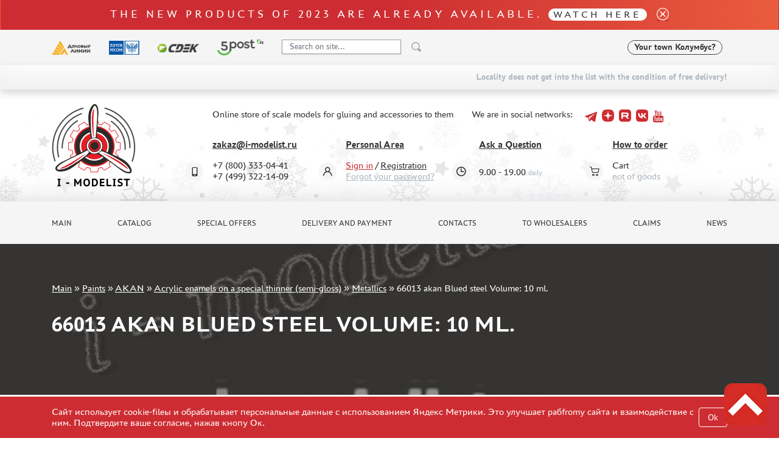

--- FILE ---
content_type: text/html; charset=UTF-8
request_url: https://i-modelist.com/goods/klei/akan/713/714/16057.html
body_size: 8825
content:
<!DOCTYPE html>
<html>
<head>
    <meta charset="utf-8">
    <meta name="viewport" content="width=device-width, initial-scale=1" />
    <meta http-equiv="Content-Type" content="text/html; charset=utf-8" />
    <meta name="title" content="66013 akan Blued steel Volume: 10 ml. :: Paints :: AKAN :: Acrylic enamels on a special thinner (semi-gloss) :: Metallics" />
<meta name="keywords" content="66013 akan Blued steel Volume: 10 ml." />
<meta name="description" content="66013 akan Blued steel Volume: 10 ml. on sale, buy  in an internet store with a delivery. Internet store plastic models kits. " />
    <title>66013 akan Blued steel Volume: 10 ml. :: Paints :: AKAN :: Acrylic enamels on a special thinner (semi-gloss) :: Metallics</title>
                    <link href="/2025/index-cef953f415e5c294caa4.min.css" rel="stylesheet">
    <script type="text/javascript" src="https://vk.com/js/api/share.js?11" charset="windows-1251"></script>


<script type="text/javascript">

// Пока не нужно
//  VK.init({apiId: 23423423423, onlyWidgets: true});
</script>    <meta property="og:image" content="/favicon.ico"/>
    <script type="text/javascript">
        window.dataLayer = window.dataLayer || [];
    </script>
    <script type="text/javascript" src="/2021/first.js"></script>
    <meta name="google-site-verification" content="0CnASGvkZV0wB_p-0d_CD27yMdC2bntrI69bnHy3mzM" />
<meta name="google-translate-customization" content="2d1dcb914b68e489-224a8a5917582abb-g75a47028bcc241ba-e"></meta>
<meta name="yandex-verification" content="6adc6ec699e57bf5" />
<meta name="google-site-verification" content="GQGerNZz4UPkZtlmzIemWgm38jO-CvuT_XBnudFGko4" />


    <script charset="UTF-8"
            src="//cdn.sendpulse.com/9dae6d62c816560a842268bde2cd317d/js/push/a9811c8fe2ca7490f8206efe734d99a2_1.js"
            async></script>

    </head>
<body>
    <a name="top" tabs="1" tabindex="0"></a>
    <section id="header">
    <div class="modal fade" id="modal">
        <div class="modal-dialog modal-dialog-centered">
            <div class="modal-content">
                <div class="modal-header">

                    <button type="button" class="close" data-dismiss="modal">&times;</button>
                </div>
                <div class="modal-body">

                </div>
            </div>
        </div>
    </div>

    <div class="alert bg-gradient alert-top">
     <p class="h2 txt_18px text-white mb-0">The new products of 2023 are already available. <a class="h2 txt_16px white-pill text-uppercase txt-c-black" href="/novinki.html">Watch here</a></p>
     <a href="" data-dismiss="alert" aria-label="close"><i class="icon icon_close ml-3"></i></a>
</div>    <div class="bg-gray py-3">
        <div class="container">
            <div class="row align-items-center">
                <div class="col-auto d-none d-lg-block">
                    <img src="/2021/assets/img/delivery/1.png" alt="">
                </div>
                <div class="col-auto d-none d-lg-block">
                    <img src="/2021/assets/img/delivery/2.png" alt="">
                </div>
                <div class="col-auto d-none d-lg-block">
                    <img src="/2021/assets/img/delivery/3.png" alt="">
                </div>
                <div class="col-auto d-none d-lg-block">
                    <img src="/2025/5post.svg" height="26" alt="">
                </div>
                <div class="col-6 col-sm-auto">
                    <form action="/search.html" method="get" class="input-group header-search-form">
                        <input type="hidden" name="all" value="1"/>
                        <input class="autoComplete-custom form-control py-2 bg-white" type="search" value=""
                               placeholder="Search on site..."
                               name="q"
                               data-url="/search/suggestion/"
                               autocomplete="off">
                        <span class="input-group-append">
                            <input type="image" src="/2021/assets/vectors/loupe.svg">
                        </span>
                        <input type="submit" style="display: none;">
                    </form>
                </div>
                <div class="col-6 col-sm-auto ml-md-auto mr-0">
                    <div class="d-flex align-items-center">
                                                <div id="my_city" class="font-weight-bold txt_14px ajax-modal d-none d-md-block" data-target="#modal" data-remote="/delivery-modal/">
                            <span>Your town</span> Колумбус?
                        </div>
                                                                        <div class='lang ml-2'>
                            <div>
                                <div id="google_translate_element"></div>
                                <script type="text/javascript">
                                    function googleTranslateElementInit() {
                                        new google.translate.TranslateElement({
                                            pageLanguage: 'ru',
                                            layout: google.translate.TranslateElement.InlineLayout.SIMPLE
                                        }, 'google_translate_element');
                                    }
                                </script>
                                <script type="text/javascript" src="//translate.google.com/translate_a/element.js?cb=googleTranslateElementInit"></script>
                            </div>
                        </div>
                    </div>
                </div>
            </div>
        </div>
    </div>
        <div class="bg-gray py-3 d-md-none" >
        <div class="d-flex justify-content-center align-items-center">
            <div class="col-auto">
                <i class="mx-1 icon icon_phone"></i>
                <a class="mx-2 text-decoration-none txt-c-black" href="tel:+74993221409">+7 499 322-14-09</a>

            </div>
        </div>
        <div class="d-flex justify-content-center align-items-center">
            <div id="my_city" class="font-weight-bold txt_14px ajax-modal mt-3" data-target="#modal" data-remote="/delivery-modal/">
                <span>Your town</span> Колумбус?
            </div>
        </div>
    </div>
                        <div class="free-delivery">
                <div class="container d-flex align-items-end flex-column py-2">
                    <p class="font-weight-bold txt_14px mb-0 py-1 d-flex align-items-center txt-c-gray-500">Locality does not get into the list with the condition of free delivery!</p>
                </div>
            </div>
                
    <div class="header ny2022 py-4" style="background: url(/2021/assets/img/ny2022.jpg) repeat-x 0 100%;">
        <div class="container">
            <div class="row align-items-center">
                <div class="col-sm-auto text-center">
                                        <a href="/"><img class="header__logo" src="/2021/assets/img/logo-eng-ny.png" alt=""></a>
                                    </div>
                <div class="col-sm">
                    <div class="row align-items-center">
                        <div class="col-auto"><p class="ml-lg-5 pl-lg-5 mt-3 mt-sm-0 text-center text-sm-left">Online store of scale models for gluing and accessories to them </p></div>
                        <div class="col ml-auto social-holder">
                            <div class="d-inline-flex align-items-center justify-content-center justify-content-sm-start ml-lg-5 pl-lg-5 ml-xl-0 pl-xl-0 social">
                                <p class="mr-3">We are in social networks:</p>
                                <div class="d-flex align-items-center">
                                    
                                    <a target="_blank" class="mx-1 pb-2 text-decoration-none" href="https://t.me/imodelist/"><i class="icon icon_telegram"></i></a>
                                    <a target="_blank" class="mx-1 pb-2 text-decoration-none" href="https://dzen.ru/id/5ff2e68a4b7e4d35ed16fd06"><i class="icon icon_dzen"></i></a>
                                    <a target="_blank" class="mx-1 pb-2 text-decoration-none" href="https://rutube.ru/channel/24281568/"><i class="icon icon_rutube"></i></a>
                                    <a target="_blank" class="mx-1 pb-2 text-decoration-none" href="https://vk.com/imodelistshop"><i class="icon icon_vk"></i></a>
                                    <a target="_blank" class="mx-1 pb-2 text-decoration-none" href="https://www.youtube.com/channel/UCw8x1-bCCRB91NKIZDmfXzg"><i class="icon icon_yt"></i></a>


                                </div>
                            </div>
                        </div>
                    </div>
                    <div class="d-none d-sm-block d-lg-none">
                        <p class="mb-0 font-weight-bold">
                            <span class="mr-3">+7 (800) 333-04-41﻿</span>
                            <span>+7 (499) 322-14-09</span>
                        </p>
                    </div>
                    <div class="ml-5 pt-3 pl-5 d-none d-lg-block">
                        <div class="row">
                            <div class="col position-relative">
                                <div class="icon-holder">
                                    <i class="icon icon_phone"></i>
                                </div>
                                <a href="mailto:zakaz@i-modelist.ru" class="font-weight-bold txt-c-black">zakaz@i-modelist.ru</a>
                                <div class="mt-3">
                                    <div>+7 (800) 333-04-41﻿</div>
                                    <div>+7 (499) 322-14-09</div>
                                </div>
                            </div>
                            <div class="col position-relative">
                                <div class="icon-holder">
                                    <i class="icon icon_user"></i>
                                </div>
                                <a href="/cabinet.html" class="font-weight-bold txt-c-black">Personal Area</a>
                                <div class="mt-3">
                                                                            <div><a class="txt-c-red" href="/registration.html">Sign in</a> / <a href="/registration.html" class="txt-c-black">Registration</a></div>
                                        <div><a href="/retrive-password.html" class="txt-c-gray-500">Forgot your password?</a></div>
                                                                    </div>
                            </div>
                            <div class="col position-relative">
                                <div class="icon-holder">
                                    <i class="icon icon_time"></i>
                                </div>
                                <a href="/question/" class="font-weight-bold txt-c-black">Ask a Question</a>
                                <div class="mt-3" style="padding-top: 0.7em;">
                                    <div>9.00 - 19.00<span class="txt-c-gray-500 ml-1 txt_12px">daily</span></div>
                                </div>
                            </div>
                            <div class="col position-relative">
                                <div class="icon-holder">
                                    <i class="icon icon_cart"></i>
                                </div>
                                <a href="/help.html" class="font-weight-bold txt-c-black">How to order</a>
                                <div class="mt-3">
                                    <div>Cart</div>
                                    <div><span class="txt-c-gray-500" data-carttext>    not of goods
</span></div>
                                </div>
                            </div>
                        </div>
                    </div>
                </div>
            </div>
        </div>
    </div>
</section>    <section id="menu">
    <div class="bg-gray py-3 d-none d-lg-block">
        <div class="container">
            <div class="row row-scroll justify-content-between">
                <div class="col-md-auto"><a class="menu-item" href="/">Main</a></div>
                <div class="col-md-auto"><a class="menu-item" href="/catalog/">Catalog</a></div>
                <div class="col-md-auto"><a class="menu-item" href="/special.html">Special offers</a></div>
                <div class="col-md-auto"><a class="menu-item" href="/about.html">Delivery and payment</a></div>
                <div class="col-md-auto"><a class="menu-item" href="/contacts.html">Contacts</a></div>
                <div class="col-md-auto"><a class="menu-item" href="/optovikam.html">To wholesalers</a></div>
                                <div class="col-md-auto"><a class="menu-item" href="/pretenziya.html">Claims</a></div>
                <div class="col-md-auto"><a class="menu-item" href="/news.html">News</a></div>
            </div>
        </div>
    </div>

    <div class="bg-gray py-3 mobile-menu d-lg-none">
        <div class="container">
            <div class="row">
                <div class="col-auto d-flex align-items-center">
                    <a href="#" data-toggle-main-left-menu class="icon icon_burger"></a>
                    <div class="ml-3 txt_22px text-uppercase font-weight-bold txt-c-black">MENU</div>
                </div>
                <div class="col-auto ml-auto d-flex align-items-center">
                    <div class="icon-holder mr-2">
                        <a href="/cabinet.html" class="icon icon_user"></a>
                    </div>
                    <div class="d-flex align-items-center">
                        <div class="icon-holder d-flex">
                            <a href="/bin.html" class="icon icon_cart"></a>
                        </div>
                        <p class="cart-text" data-carttext>    not of goods
</p>
                    </div>
                </div>
            </div>
        </div>
    </div>

    <div class="main-left-menu">
        <div class="holder">
            <a href="#" data-toggle-main-left-menu class="icon icon_close"></a>
            <p class="h1">Menu</p>
            <ul>
                                <li>
                    <a class="menu-list-item dropdown-list">Catalog </a>
                    <div class="hidden">
                        <ul>
                                <li><a class="menu-list-item" href="/catalog/2819.html">Pre-order</a> </li>        <li><a class="menu-list-item" href="/novinki.html">New items</a> </li>
<li><a class="menu-list-item" href="/catalog/model.html">Scale Models</a> </li><li><a class="menu-list-item" href="/catalog/gotovye-modeli.html">Assembled models</a> </li>        <li><a class="menu-list-item" href="/catalog/2817.html">UPGRADE Sets</a> </li>        <li><a class="menu-list-item" href="/special.html">Special offers</a> </li>
        <li><a class="menu-list-item" href="/konkursy.html">Contests</a></li>
        <li><a class="menu-list-item" href="/catalog/klei_k.html">Glues</a> </li><li><a class="menu-list-item active" href="/catalog/klei.html">Paints</a><ul><li><a class="menu-list-item" href="/catalog/klei/AK_Interactive.html">AK Interactive (1907)</a></li><li><a class="menu-list-item" href="/catalog/klei/1261.html">AMMO MIG (1352)</a></li><li><a class="menu-list-item" href="/catalog/klei/3017.html">Jim Scale (1061)</a></li><li><a class="menu-list-item" href="/catalog/klei/Pacific88.html">Pacific88 (951)</a></li><li><a class="menu-list-item" href="/catalog/klei/tamiya.html">Tamiya (263)</a></li><li><a class="menu-list-item" href="/catalog/klei/3481.html">HobbyLink (375)</a></li><li><a class="menu-list-item" href="/catalog/klei/3472.html">128 (108)</a></li><li><a class="menu-list-item" href="/catalog/klei/Vallejo.html">Vallejo (1071)</a></li><li><a class="menu-list-item" href="/catalog/klei/3223.html">Хася Моделист (96)</a></li><li><a class="menu-list-item" href="/catalog/klei/701.html">Zvezda (170)</a></li><li><a class="menu-list-item" href="/catalog/klei/1853.html">ZIPmaket (332)</a></li><li><a class="menu-list-item" href="/catalog/klei/902.html">Abteilung 502 (141)</a></li><li><a class="menu-list-item" href="/catalog/klei/Alclad_II.html">Alclad II (159)</a></li><li><a class="menu-list-item" href="/catalog/klei/akan.html">AKAN (644)</a></li><li><a class="menu-list-item" href="/catalog/klei/revell.html">Revell (32)</a></li><li><a class="menu-list-item" href="/catalog/klei/2657.html">Green Stuff World (156)</a></li><li><a class="menu-list-item" href="/catalog/klei/icm.html">ICM (17)</a></li><li><a class="menu-list-item" href="/catalog/klei/gunze-sangyo.html">Gunze Sangyo (534)</a></li><li><a class="menu-list-item" href="/catalog/klei/2435.html">Molotow (41)</a></li><li><a class="menu-list-item" href="/catalog/klei/3050.html">DSPIAE (1)</a></li><li><a class="menu-list-item" href="/catalog/klei/Wilder.html">Wilder (12)</a></li><li><a class="menu-list-item" href="/catalog/klei/1564.html">Heki (1)</a></li><li><a class="menu-list-item" href="/catalog/klei/1936.html">Abordage (54)</a></li><li><a class="menu-list-item" href="/catalog/klei/humbrol.html">Humbrol (180)</a></li><li><a class="menu-list-item" href="/catalog/klei/3445.html">Нирвана (0)</a></li><li><a class="menu-list-item" href="/catalog/klei/2794.html">LifeColor (14)</a></li><li><a class="menu-list-item" href="/catalog/klei/3065.html">Модель-сервис (0)</a></li><li><a class="menu-list-item" href="/catalog/klei/modelist.html">Modeler (0)</a></li></ul></li><li><a class="menu-list-item" href="/catalog/229.html">Primer, putty, consumables</a> </li><li><a class="menu-list-item" href="/catalog/880.html">Mixtures for applying effects</a> </li><li><a class="menu-list-item" href="/catalog/instr.html">Instruments</a> </li><li><a class="menu-list-item" href="/catalog/literatura.html">Literature</a> </li><li><a class="menu-list-item" href="/catalog/kompres.html">Compressors, airbrushes</a> </li><li><a class="menu-list-item" href="/catalog/205.html">Decals</a> </li><li><a class="menu-list-item" href="/catalog/220.html">Photo etching</a> </li><li><a class="menu-list-item" href="/catalog/881.html">Metal tracks</a> </li><li><a class="menu-list-item" href="/catalog/222.html">Scale tracks</a> </li><li><a class="menu-list-item" href="/catalog/882.html">Masks for models</a> </li><li><a class="menu-list-item" href="/catalog/224.html">Model Additions</a> </li><li><a class="menu-list-item" href="/catalog/226.html">Materials for dioramas</a> </li><li><a class="menu-list-item" href="/catalog/883.html">Cases & Stands</a> </li><li><a class="menu-list-item" href="/catalog/modeli-bez-kleya.html">Models for assembly without glue</a> </li><li><a class="menu-list-item" href="/catalog/228.html">Assembled and painted models</a> </li><li><a class="menu-list-item" href="/catalog/218.html">Leonardo da Vinci</a> </li><li><a class="menu-list-item" href="/catalog/891.html">Board games</a> </li><li><a class="menu-list-item" href="/catalog/World_of_tanks.html">World of tanks</a> </li><li><a class="menu-list-item" href="/catalog/Warhammer40000.html">Warhammer 40.000</a> </li><li><a class="menu-list-item" href="/catalog/1192.html">Gift wrap</a> </li><li><a class="menu-list-item" href="/catalog/1926.html">Type plates</a> </li><li><a class="menu-list-item" href="/catalog/2197.html">Order plates</a> </li><li><a class="menu-list-item" href="/catalog/1951.html">Paper models</a> </li><li><a class="menu-list-item" href="/catalog/2076.html">Wood Models</a> </li><li><a class="menu-list-item" href="/catalog/2205.html">Certificates</a> </li><li><a class="menu-list-item" href="/catalog/2427.html">Sale</a> </li><li><a class="menu-list-item" href="/catalog/2816.html">Branded merch</a> </li><li><a class="menu-list-item" href="/catalog/2690.html">Accessories</a> </li><li><a class="menu-list-item" href="/catalog/3435.html">Puzzles</a> </li>                        </ul>
                    </div>
                </li>
                <li><a class="menu-list-item" href="/special.html">Special offers</a></li>
                <li><a class="menu-list-item" href="/about.html">Delivery and payment</a></li>
                <li><a class="menu-list-item" href="/contacts.html">Contacts</a></li>
                <li><a class="menu-list-item" href="/optovikam.html">To wholesalers</a></li>
                                <li><a class="menu-list-item" href="/pretenziya.html">Claims</a></li>
                <li><a class="menu-list-item" href="/news.html">News</a></li>
            </ul>
            <hr>
            <a href="mailto:zakaz@i-modelist.ru" class="font-weight-bold">zakaz@i-modelist.ru</a>
            <div class="mt-3">
                <a href="tel:+74993221409">+7 499 322-14-09</a>
            </div>
            <hr>
            <a href="/cabinet.html" class="font-weight-bold">Personal Area</a>
            <div class="mt-3">
                                <div><a href="/registration.html">Sign in</a></div>
                <div><a href="/registration.html">Registration</a></div>
                <div><a href="/retrive-password.html">Forgot your password?</a></div>
                            </div>
        </div>
    </div>

</section>    <script language="JavaScript">
    addToDataLayerOneGood('detail', '66013 akan Blued steel Volume: 10 ml.', '16057', '123', 'USD');
</script>
<div class="sliderInner">
    <div class="carousel-inner">
        <div class="container">
            <div class="bread">
                <a href="/">Main</a>  »  <a href="/catalog/klei.html">Paints</a> » <a href="/catalog/klei/akan.html">AKAN</a> » <a href="/catalog/klei/akan/713.html">Acrylic enamels on a special thinner (semi-gloss)</a> » <a href="/catalog/klei/akan/713/714.html">Metallics</a> » <span>66013 akan Blued steel Volume: 10 ml.</span>            </div>
            <h1 class="slider-text">
                66013 akan Blued steel Volume: 10 ml.            </h1>
        </div>
                    <img class="d-block w-100" src="/file/i/591/354/34983611/2144d8ae0ee504ac9254de25c8443813.jpg" alt="66013 akan Blued steel Volume: 10 ml.">
            </div>
</div>

<section id="content">
    <div class="bg-gray py-3 mobile-menu d-lg-none">
        <div class="container">
            <div class="row">
                <div class="col-auto">
                    <a href="/catalog/" data-toggle-cata-left-menu class="d-flex align-items-center">
                        <i class="icon icon_burger"></i>
                        <div class="ml-3 txt_22px text-uppercase font-weight-bold txt-c-black">Catalog</div>
                    </a>
                </div>
            </div>
        </div>
    </div>
    <div class="py-5">
        <div class="container">
            <div class="row">
                <div class="col-lg-3 cata-left-menu">
                    <div class="holder">
                        <a href="#" data-toggle-cata-left-menu class="icon icon_close"></a>
                        <p class="h1">Catalog</p>
                        <ul>
                                <li><a class="menu-list-item" href="/catalog/2819.html">Pre-order</a> </li>        <li><a class="menu-list-item" href="/novinki.html">New items</a> </li>
<li><a class="menu-list-item" href="/catalog/model.html">Scale Models</a> </li><li><a class="menu-list-item" href="/catalog/gotovye-modeli.html">Assembled models</a> </li>        <li><a class="menu-list-item" href="/catalog/2817.html">UPGRADE Sets</a> </li>        <li><a class="menu-list-item" href="/special.html">Special offers</a> </li>
        <li><a class="menu-list-item" href="/konkursy.html">Contests</a></li>
        <li><a class="menu-list-item" href="/catalog/klei_k.html">Glues</a> </li><li><a class="menu-list-item active" href="/catalog/klei.html">Paints</a><ul><li><a class="menu-list-item" href="/catalog/klei/AK_Interactive.html">AK Interactive (1907)</a></li><li><a class="menu-list-item" href="/catalog/klei/1261.html">AMMO MIG (1352)</a></li><li><a class="menu-list-item" href="/catalog/klei/3017.html">Jim Scale (1061)</a></li><li><a class="menu-list-item" href="/catalog/klei/Pacific88.html">Pacific88 (951)</a></li><li><a class="menu-list-item" href="/catalog/klei/tamiya.html">Tamiya (263)</a></li><li><a class="menu-list-item" href="/catalog/klei/3481.html">HobbyLink (375)</a></li><li><a class="menu-list-item" href="/catalog/klei/3472.html">128 (108)</a></li><li><a class="menu-list-item" href="/catalog/klei/Vallejo.html">Vallejo (1071)</a></li><li><a class="menu-list-item" href="/catalog/klei/3223.html">Хася Моделист (96)</a></li><li><a class="menu-list-item" href="/catalog/klei/701.html">Zvezda (170)</a></li><li><a class="menu-list-item" href="/catalog/klei/1853.html">ZIPmaket (332)</a></li><li><a class="menu-list-item" href="/catalog/klei/902.html">Abteilung 502 (141)</a></li><li><a class="menu-list-item" href="/catalog/klei/Alclad_II.html">Alclad II (159)</a></li><li><a class="menu-list-item" href="/catalog/klei/akan.html">AKAN (644)</a></li><li><a class="menu-list-item" href="/catalog/klei/revell.html">Revell (32)</a></li><li><a class="menu-list-item" href="/catalog/klei/2657.html">Green Stuff World (156)</a></li><li><a class="menu-list-item" href="/catalog/klei/icm.html">ICM (17)</a></li><li><a class="menu-list-item" href="/catalog/klei/gunze-sangyo.html">Gunze Sangyo (534)</a></li><li><a class="menu-list-item" href="/catalog/klei/2435.html">Molotow (41)</a></li><li><a class="menu-list-item" href="/catalog/klei/3050.html">DSPIAE (1)</a></li><li><a class="menu-list-item" href="/catalog/klei/Wilder.html">Wilder (12)</a></li><li><a class="menu-list-item" href="/catalog/klei/1564.html">Heki (1)</a></li><li><a class="menu-list-item" href="/catalog/klei/1936.html">Abordage (54)</a></li><li><a class="menu-list-item" href="/catalog/klei/humbrol.html">Humbrol (180)</a></li><li><a class="menu-list-item" href="/catalog/klei/3445.html">Нирвана (0)</a></li><li><a class="menu-list-item" href="/catalog/klei/2794.html">LifeColor (14)</a></li><li><a class="menu-list-item" href="/catalog/klei/3065.html">Модель-сервис (0)</a></li><li><a class="menu-list-item" href="/catalog/klei/modelist.html">Modeler (0)</a></li></ul></li><li><a class="menu-list-item" href="/catalog/229.html">Primer, putty, consumables</a> </li><li><a class="menu-list-item" href="/catalog/880.html">Mixtures for applying effects</a> </li><li><a class="menu-list-item" href="/catalog/instr.html">Instruments</a> </li><li><a class="menu-list-item" href="/catalog/literatura.html">Literature</a> </li><li><a class="menu-list-item" href="/catalog/kompres.html">Compressors, airbrushes</a> </li><li><a class="menu-list-item" href="/catalog/205.html">Decals</a> </li><li><a class="menu-list-item" href="/catalog/220.html">Photo etching</a> </li><li><a class="menu-list-item" href="/catalog/881.html">Metal tracks</a> </li><li><a class="menu-list-item" href="/catalog/222.html">Scale tracks</a> </li><li><a class="menu-list-item" href="/catalog/882.html">Masks for models</a> </li><li><a class="menu-list-item" href="/catalog/224.html">Model Additions</a> </li><li><a class="menu-list-item" href="/catalog/226.html">Materials for dioramas</a> </li><li><a class="menu-list-item" href="/catalog/883.html">Cases & Stands</a> </li><li><a class="menu-list-item" href="/catalog/modeli-bez-kleya.html">Models for assembly without glue</a> </li><li><a class="menu-list-item" href="/catalog/228.html">Assembled and painted models</a> </li><li><a class="menu-list-item" href="/catalog/218.html">Leonardo da Vinci</a> </li><li><a class="menu-list-item" href="/catalog/891.html">Board games</a> </li><li><a class="menu-list-item" href="/catalog/World_of_tanks.html">World of tanks</a> </li><li><a class="menu-list-item" href="/catalog/Warhammer40000.html">Warhammer 40.000</a> </li><li><a class="menu-list-item" href="/catalog/1192.html">Gift wrap</a> </li><li><a class="menu-list-item" href="/catalog/1926.html">Type plates</a> </li><li><a class="menu-list-item" href="/catalog/2197.html">Order plates</a> </li><li><a class="menu-list-item" href="/catalog/1951.html">Paper models</a> </li><li><a class="menu-list-item" href="/catalog/2076.html">Wood Models</a> </li><li><a class="menu-list-item" href="/catalog/2205.html">Certificates</a> </li><li><a class="menu-list-item" href="/catalog/2427.html">Sale</a> </li><li><a class="menu-list-item" href="/catalog/2816.html">Branded merch</a> </li><li><a class="menu-list-item" href="/catalog/2690.html">Accessories</a> </li><li><a class="menu-list-item" href="/catalog/3435.html">Puzzles</a> </li>                        </ul>

                        <p class="h3 mt-5">Important information</p>
                        <ul>
                            <li><a class="menu-list-item" href="/discounts.html">Discounts</a></li><li><a class="menu-list-item" href="/order+status.html">Order status</a></li><li><a class="menu-list-item" href="/tracking.html">The tracking or package number</a></li><li><a class="menu-list-item" href="/send+order.html">How to speed up the dispatch of the order</a></li><li><a class="menu-list-item" href="/%D0%A1%D0%94%D0%AD%D0%9A.html">TC " SDEK"</a></li><li><a class="menu-list-item" href="/belarus-kazahstan.html">Kazakhstan and Belarus</a></li><li><a class="menu-list-item" href="/gallery.html">How to register</a></li><li><a class="menu-list-item" href="/help.html">How to order</a></li><li><a class="menu-list-item" href="/delivery.html">How to pay for the order</a></li><li><a class="menu-list-item" href="/about.html">Delivery method</a></li><li><a class="menu-list-item" href="/%D0%A7%D1%82%D0%BE+%D1%82%D0%B0%D0%BA%D0%BE%D0%B5+%22%D0%BB%D0%B8%D1%87%D0%BD%D1%8B%D0%B9+%D0%BA%D0%B0%D0%B1%D0%B8%D0%BD%D0%B5%D1%82%22.html">What is " personal account"</a></li><li><a class="menu-list-item" href="/articles.html">Reviews</a></li><li><a class="menu-list-item" href="/guestbook.html">Guest book</a></li><li><a class="menu-list-item" href="/contacts.html">Contacts, work schedule</a></li>                        </ul>

                    </div>
                </div>
                <div class="col-lg-9">
                    <div class="row">
                        <div class="col-lg-12 mb-12">
                            <a href="#" onclick="window.history.back(); return false;" style="display: block; margin-top: -50px; font-size: 1.1em; text-decoration: none;">&larr;come back</a>
                        </div>
                    </div>
                    <div class="row">
                        <div class="col-lg-6 mb-4">
                                                            <a href="/file/i/591/354/34983611/2144d8ae0ee504ac9254de25c8443813.jpg" data-fancybox="gallery">
                                    <img class="img-fluid" src="/file/i/591/354/34983611/2144d8ae0ee504ac9254de25c8443813.jpg" alt="66013 akan Blued steel Volume: 10 ml.">
                                </a>
                                                    </div>
                        <div class="col-lg-6 mb-4">
                            <p class="txt_18px font-weight-bold mb-3">66013 akan Blued steel Volume: 10 ml.</p>
                            <div class="d-flex align-items-center">
    <p class="prod-item__price txt-c-red">
        <span class="old_price">3$</span>
        <span data-thousand-separate>2</span><span class="txt_14px">$</span>
        <sup>*</sup>
            </p>
    <button class="btn red ml-3" data-buy data-id="16057" data-price="2"><i class="icon icon_cart text-white txt_12px mr-2"></i> buy </button>
</div>
    <p><small class="txt-c-gray-500">* price for retail store customers</small></p>

                                                        <div class="d-flex my-3 align-items-center">
                                                                                                                                <div style="display:none;" itemprop="aggregateRating" itemscope itemtype="http://schema.org/AggregateRating">
                                    <span itemprop="ratingValue">5</span>
                                    <span itemprop="reviewCount">0</span>
                                    <meta content="0" itemprop="worstRating" />
                                    <meta content="5" itemprop="bestRating" />
                                </div>
                            </div>
                            <div>
                                <p class="mb-2">Vendor code: <span class="txt-c-gray-500">66013</span></p>
                                <meta content="66013" itemprop="sku" />
                                                                    <p class="mb-2">Manufacturer: <span class="txt-c-gray-500"><a href="/search.html?s[manuf_id]=11">AKAN</a> </span></p>
                                                                <p class="mb-2">Availability:
                                    <span class="txt-c-gray-500">
                                                                                    Are available                                                                            </span>
                                </p>
                            </div>
                        </div>
                    </div>


                                                                                
                    <div class="my-5 bg-gray py-2 px-3">
                                                                                            </div>

                    
                    
                    

                                        
                                            <hr>
                        <p class="h2">Related Products</p>
                                                <div class="row row-scroll pt-4">
                            <div class="col col-xl-4 col-lg-6 col-md-8 col-11 mt-5 mb-3"><div class="prod-item">
        <div class="d-flex txt_14px align-items-center">
        Vendor code: 66029                    </div>
    <a href="/goods/klei/akan/713/714/16062.html" class="img-holder">
                <img src="https://i-modelist.ru/file/ipw/177/b6d538a0e244311e4abf97de670314a8/b6d5.jpeg" alt="66029 akan Blackened steel old ">
    </a>
    <div class="prod-item__name">
        <a href="/goods/klei/akan/713/714/16062.html">66029 akan Blackened steel old </a>
    </div>
        <div class="d-flex align-items-center">
                    <p class="prod-item__price txt-c-red">
                <span class="old_price">3$</span>
                <span data-thousand-separate>2</span><span class="txt_14px">$</span>
            </p>
                                    <button data-remote="/add/ok" class="btn red ml-auto" data-buy data-id="16062" data-price="2"><i class="icon icon_cart text-white txt_12px mr-2"></i> Add to Cart</button>
            </div>
    </div></div><div class="col col-xl-4 col-lg-6 col-md-8 col-11 mt-5 mb-3"><div class="prod-item">
        <div class="d-flex txt_14px align-items-center">
        Vendor code: 66028                    </div>
    <a href="/goods/klei/akan/713/714/11445.html" class="img-holder">
                <img src="https://i-modelist.ru/file/ipw/177/04c52c3a/04c5.jpeg" alt="66028 akan gun steel bright gray very old, worn">
    </a>
    <div class="prod-item__name">
        <a href="/goods/klei/akan/713/714/11445.html">66028 akan gun steel bright gray very old, worn</a>
    </div>
        <div class="d-flex align-items-center">
                    <p class="prod-item__price txt-c-red">
                <span class="old_price">4$</span>
                <span data-thousand-separate>2</span><span class="txt_14px">$</span>
            </p>
                                    <button data-remote="/add/ok" class="btn red ml-auto" data-buy data-id="11445" data-price="2"><i class="icon icon_cart text-white txt_12px mr-2"></i> Add to Cart</button>
            </div>
    </div></div><div class="col col-xl-4 col-lg-6 col-md-8 col-11 mt-5 mb-3"><div class="prod-item">
        <div class="d-flex txt_14px align-items-center">
        Vendor code: 66011                    </div>
    <a href="/goods/klei/akan/713/714/11441.html" class="img-holder">
                <img src="https://i-modelist.ru/file/ipw/177/58344bb007da3b98337de39a34902382/5834.jpeg" alt="66011 Akan Bronze">
    </a>
    <div class="prod-item__name">
        <a href="/goods/klei/akan/713/714/11441.html">66011 Akan Bronze</a>
    </div>
        <div class="d-flex align-items-center">
                    <p class="prod-item__price txt-c-red">
                <span class="old_price">4$</span>
                <span data-thousand-separate>2</span><span class="txt_14px">$</span>
            </p>
                                    <button data-remote="/add/ok" class="btn red ml-auto" data-buy data-id="11441" data-price="2"><i class="icon icon_cart text-white txt_12px mr-2"></i> Add to Cart</button>
            </div>
    </div></div><div class="col col-xl-4 col-lg-6 col-md-8 col-11 mt-5 mb-3"><div class="prod-item">
        <div class="d-flex txt_14px align-items-center">
        Vendor code: 66006                    </div>
    <a href="/goods/klei/akan/713/714/19578.html" class="img-holder">
                <img src="https://i-modelist.ru/file/ipw/177/1f9f4a0482df73d3dad9fa2ac0ae51df/1f9f.jpeg" alt="66006 akan Paint Rust red (young). Purpose: simulation of a young rusty surface">
    </a>
    <div class="prod-item__name">
        <a href="/goods/klei/akan/713/714/19578.html">66006 akan Paint Rust red (young). Purpose: simulation of a young rusty surface</a>
    </div>
        <div class="d-flex align-items-center">
                    <p class="prod-item__price txt-c-red">
                <span class="old_price">4$</span>
                <span data-thousand-separate>2</span><span class="txt_14px">$</span>
            </p>
                                    <button data-remote="/add/ok" class="btn red ml-auto" data-buy data-id="19578" data-price="2"><i class="icon icon_cart text-white txt_12px mr-2"></i> Add to Cart</button>
            </div>
    </div></div><div class="col col-xl-4 col-lg-6 col-md-8 col-11 mt-5 mb-3"><div class="prod-item">
        <div class="d-flex txt_14px align-items-center">
        Vendor code: 66014                    </div>
    <a href="/goods/klei/akan/713/714/11442.html" class="img-holder">
                <img src="https://i-modelist.ru/file/ipw/177/917f69e0/917f.jpeg" alt="66014 akan Gray steel dull; armored vehicles trucks Volume: 10 ml.">
    </a>
    <div class="prod-item__name">
        <a href="/goods/klei/akan/713/714/11442.html">66014 akan Gray steel dull; armored vehicles trucks Volume: 10 ml.</a>
    </div>
        <div class="d-flex align-items-center">
                    <p class="prod-item__price txt-c-red">
                <span class="old_price">3$</span>
                <span data-thousand-separate>2</span><span class="txt_14px">$</span>
            </p>
                                    <button data-remote="/add/ok" class="btn red ml-auto" data-buy data-id="11442" data-price="2"><i class="icon icon_cart text-white txt_12px mr-2"></i> Add to Cart</button>
            </div>
    </div></div><div class="col col-xl-4 col-lg-6 col-md-8 col-11 mt-5 mb-3"><div class="prod-item">
        <div class="d-flex txt_14px align-items-center">
        Vendor code: 66000                    </div>
    <a href="/goods/klei/akan/713/714/11433.html" class="img-holder">
                <img src="https://i-modelist.ru/file/ipw/177/f00d7199/f00d.jpeg" alt="66000 acan Aluminum matte Volume: 10 ml.">
    </a>
    <div class="prod-item__name">
        <a href="/goods/klei/akan/713/714/11433.html">66000 acan Aluminum matte Volume: 10 ml.</a>
    </div>
        <div class="d-flex align-items-center">
                    <p class="prod-item__price txt-c-red">
                <span class="old_price">3$</span>
                <span data-thousand-separate>2</span><span class="txt_14px">$</span>
            </p>
                                    <button data-remote="/add/ok" class="btn red ml-auto" data-buy data-id="11433" data-price="2"><i class="icon icon_cart text-white txt_12px mr-2"></i> Add to Cart</button>
            </div>
    </div></div><div class="col col-xl-4 col-lg-6 col-md-8 col-11 mt-5 mb-3"><div class="prod-item">
        <div class="d-flex txt_14px align-items-center">
        Vendor code: 66015                    </div>
    <a href="/goods/klei/akan/713/714/16058.html" class="img-holder">
                <img src="https://i-modelist.ru/file/ipw/177/8e9081fe9cef949336752a304b0d4cd9/8e90.jpeg" alt="66015 akan Burnt metal (running). Golden-smoky.">
    </a>
    <div class="prod-item__name">
        <a href="/goods/klei/akan/713/714/16058.html">66015 akan Burnt metal (running). Golden-smoky.</a>
    </div>
        <div class="d-flex align-items-center">
                    <p class="prod-item__price txt-c-red">
                <span class="old_price">4$</span>
                <span data-thousand-separate>2</span><span class="txt_14px">$</span>
            </p>
                                    <button data-remote="/add/ok" class="btn red ml-auto" data-buy data-id="16058" data-price="2"><i class="icon icon_cart text-white txt_12px mr-2"></i> Add to Cart</button>
            </div>
    </div></div><div class="col col-xl-4 col-lg-6 col-md-8 col-11 mt-5 mb-3"><div class="prod-item">
        <div class="d-flex txt_14px align-items-center">
        Vendor code: 66001                    </div>
    <a href="/goods/klei/akan/713/714/11434.html" class="img-holder">
                <img src="https://i-modelist.ru/file/ipw/177/b29146af/b291.jpeg" alt="66001 acan Aluminum semi-matte Volume: 10 ml.">
    </a>
    <div class="prod-item__name">
        <a href="/goods/klei/akan/713/714/11434.html">66001 acan Aluminum semi-matte Volume: 10 ml.</a>
    </div>
        <div class="d-flex align-items-center">
                    <p class="prod-item__price txt-c-red">
                <span class="old_price">3$</span>
                <span data-thousand-separate>2</span><span class="txt_14px">$</span>
            </p>
                                    <button data-remote="/add/ok" class="btn red ml-auto" data-buy data-id="11434" data-price="2"><i class="icon icon_cart text-white txt_12px mr-2"></i> Add to Cart</button>
            </div>
    </div></div><div class="col col-xl-4 col-lg-6 col-md-8 col-11 mt-5 mb-3"><div class="prod-item">
        <div class="d-flex txt_14px align-items-center">
        Vendor code: 66004                    </div>
    <a href="/goods/klei/akan/713/714/11437.html" class="img-holder">
                <img src="https://i-modelist.ru/file/ipw/177/cc7d3efaea9c5a2b3535a438bf22b3dd/cc7d.jpeg" alt="66004 acan Aluminum bright">
    </a>
    <div class="prod-item__name">
        <a href="/goods/klei/akan/713/714/11437.html">66004 acan Aluminum bright</a>
    </div>
        <div class="d-flex align-items-center">
                    <p class="prod-item__price txt-c-red">
                <span class="old_price">3$</span>
                <span data-thousand-separate>2</span><span class="txt_14px">$</span>
            </p>
                                    <button data-remote="/add/ok" class="btn red ml-auto" data-buy data-id="11437" data-price="2"><i class="icon icon_cart text-white txt_12px mr-2"></i> Add to Cart</button>
            </div>
    </div></div>                        </div>
                    

                                            <hr>
                        <p class="h2">You watched recently</p>
                                                <div class="row row-scroll pt-4">
                            <div class="col col-xl-4 col-lg-6 col-md-8 col-11 mt-5 mb-3"><div class="prod-item">
        <div class="d-flex txt_14px align-items-center">
        Vendor code: 66013                    </div>
    <a href="/goods/klei/akan/713/714/16057.html" class="img-holder">
                <img src="https://i-modelist.ru/file/ipw/177/34983611/3498.jpeg" alt="66013 akan Blued steel Volume: 10 ml.">
    </a>
    <div class="prod-item__name">
        <a href="/goods/klei/akan/713/714/16057.html">66013 akan Blued steel Volume: 10 ml.</a>
    </div>
        <div class="d-flex align-items-center">
                    <p class="prod-item__price txt-c-red">
                <span class="old_price">3$</span>
                <span data-thousand-separate>2</span><span class="txt_14px">$</span>
            </p>
                                    <button data-remote="/add/ok" class="btn red ml-auto" data-buy data-id="16057" data-price="2"><i class="icon icon_cart text-white txt_12px mr-2"></i> Add to Cart</button>
            </div>
    </div></div>                        </div>

                    
                </div>
            </div>
        </div>
    </div>

</section>
    <section id="footer">
    <div class="footer bg-gray">
        <div class="container">
            <div class="row align-items-center">
                <div class="col-auto col-md-auto">
                    <a href="/"><img class="logo" src="/2021/assets/img/logo.png" alt=""></a>
                </div>
                <div class="col-auto col-md-auto">
                    <div>©I-MODELIST, 2026</div>
                    <div>All rights reserved</div>
                </div>
                <div class="col-12 mt-3 my-md-0 col-md-auto">
                    <div class="d-flex">
                        <div class="icon-holder">
                            <i class="icon icon_phone"></i>
                        </div>
                        <div>
                            <div>+7 (800) 333-04-41﻿</div>
                            <div>+7 (499) 322-14-09</div>
                        </div>
                    </div>
                </div>
                <div class="col-12 mt-3 my-md-0 col-md-auto">
                    <div class="d-flex">
                        <div class="icon-holder">
                            <i class="icon icon_phone"></i>
                        </div>
                        <div style="padding-top: 0.7em;">
                            <div>9.00 - 19.00<span class="ml-1 txt_12px">daily</span></div>
                        </div>
                    </div>
                </div>
                <div class="col-12 mt-3 my-md-0 col-md-auto ml-auto">
                    <div class="d-flex align-items-center">
                            <a target="_blank" class="mx-1 pb-2 text-decoration-none" href="https://t.me/imodelist/"><i class="icon icon_telegram"></i></a>
                            <a target="_blank" class="mx-1 pb-2 text-decoration-none" href="https://dzen.ru/id/5ff2e68a4b7e4d35ed16fd06"><i class="icon icon_dzen"></i></a>
                            <a target="_blank" class="mx-1 pb-2 text-decoration-none" href="https://rutube.ru/channel/24281568/"><i class="icon icon_rutube"></i></a>
                            <a target="_blank" class="mx-1 pb-2 text-decoration-none" href="https://vk.com/imodelistshop"><i class="icon icon_vk"></i></a>
                            <a target="_blank" class="mx-1 pb-2 text-decoration-none" href="https://www.youtube.com/channel/UCw8x1-bCCRB91NKIZDmfXzg"><i class="icon icon_yt"></i></a>
                        
                    </div>
                </div>
            </div>
        </div>
    </div>

</section>

<div class="bottom-notification" id="bottom-notification">
    <div class="bottom-notification-wrapper">
        <div class="container">
            <div class="row align-items-center">
                <div class="bottom-notification-container col-auto my-3">
          <span class="text">
            Сайт использует cookie-fileы и обрабатывает персональные данные
            с использованием Яндекс Метрики. Это улучшает рабfromу сайта и
            взаимодействие с ним. Подтвердите ваше согласие, нажав кнопу Ок.
          </span>
                    <button class="btn white px-3" id="bottom-notification-confirm">Ok</button>
                </div>
            </div>
        </div>
    </div>
</div>

<script type="text/javascript" src="/2023/index-fe6cff1e481b4c434abc.min.js"></script>
<script type="text/javascript" src="/2021/utils-970a034b1dcd1bc8e341.min.js"></script>
<script type="text/javascript" src="/2021/cart-970a034b1dcd1bc8e341.min.js"></script>
<script type="text/javascript" src="/bottom-notification-cef953f415e5c294caa4.min.js"></script>
<!-- Yandex.Metrika counter -->
<script type="text/javascript" >
    (function(m,e,t,r,i,k,a){m[i]=m[i]||function(){(m[i].a=m[i].a||[]).push(arguments)};
        m[i].l=1*new Date();k=e.createElement(t),a=e.getElementsByTagName(t)[0],k.async=1,k.src=r,a.parentNode.insertBefore(k,a)})
    (window, document, "script", "https://mc.yandex.ru/metrika/tag.js", "ym");

    ym(21314434, "init", {
        clickmap:true,
        trackLinks:true,
        accurateTrackBounce:true,
        webvisor:true,
        ecommerce:"dataLayer"
    });
</script>
<noscript><div><img src="https://mc.yandex.ru/watch/21314434" style="position:absolute; left:-9999px;" alt="" /></div></noscript>
<!-- /Yandex.Metrika counter -->
<!-- Rating Mail.ru counter -->
<script type="text/javascript">
    var _tmr = window._tmr || (window._tmr = []);
    _tmr.push({id: "3205294", type: "pageView", start: (new Date()).getTime(), pid: "USER_ID"});
    (function (d, w, id) {
        if (d.getElementById(id)) return;
        var ts = d.createElement("script"); ts.type = "text/javascript"; ts.async = true; ts.id = id;
        ts.src = "https://top-fwz1.mail.ru/js/code.js";
        var f = function () {var s = d.getElementsByTagName("script")[0]; s.parentNode.insertBefore(ts, s);};
        if (w.opera == "[object Opera]") { d.addEventListener("DOMContentLoaded", f, false); } else { f(); }
    })(document, window, "topmailru-code");
</script><noscript><div>
        <img src="https://top-fwz1.mail.ru/counter?id=3205294;js=na" style="border:0;position:absolute;left:-9999px;" alt="Top.Mail.Ru" />
    </div></noscript>
<!-- //Rating Mail.ru counter -->

<!-- Rating@Mail.ru counter dynamic remarketing appendix -->
<script type="text/javascript">
    var _tmr = _tmr || [];
    _tmr.push({
        type: 'itemView',
        productid: 'VALUE',
        pagetype: 'VALUE',
        list: 'VALUE',
        totalvalue: 'VALUE'
    });
</script>
<!-- // Rating@Mail.ru counter dynamic remarketing appendix -->
<style type="text/css">
    .totop {
        display: block;
        position: fixed;
        right: 20px;
        bottom: 20px;
        z-index: 1000;
    }
    @media (max-width:767px) {
        .totop {
            display: none;
        }
    }
</style>
<a class="totop" href="#top" style="" tabs="1" tabindex="560"><img src="/img/to_top.png"></a>
</body>
</html>
